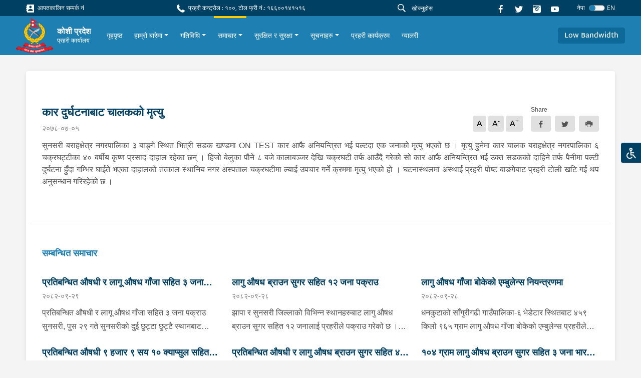

--- FILE ---
content_type: text/html; charset=utf-8
request_url: https://koshi.nepalpolice.gov.np/news/120/
body_size: 40732
content:



<!DOCTYPE html>
<html lang="en">

<head>
  <meta charset="UTF-8" />
  <meta name="viewport" content="width=device-width, initial-scale=1.0" />
  <meta http-equiv="X-UA-Compatible" content="ie=edge" />
  
<meta property="og:url" content="/news/120/" />
<meta property="og:type" content="article" />
<meta property="og:locale" content="ne">


<meta property="og:title" content="कार दुर्घटनाबाट चालकको मृत्यु" />
<meta property="og:description" content="सुनसरी बराहक्षेत्र नगरपालिका ३ बाङ्गे स्थित भित्री सडक खण्डमा ON TEST कार आफै अनियन्त्रित भई पल्टदा एक जनाको मृत्यु भएको छ । मृत्यु हुनेमा कार चालक बराहक्षेत्र नगरपालिका ६ चक्रघट्टीका ४० बर्षीय कृष्ण प्रसाद दाहाल रहेक…" />



<meta property="og:image"
    content="http://koshi.nepalpolice.gov.np/static/assets/images/logo_thumbnail.png" />


<meta name="twitter:card" content="summary_large_image" />

<script async defer crossorigin="anonymous" src="https://connect.facebook.net/en_US/sdk.js#xfbml=1&version=v11.0"
    nonce="Lp2TjW30"></script>

  <link href="https://fonts.googleapis.com/css?family=Nunito|Nunito+Sans&display=swap" rel="stylesheet" />
   <link rel="stylesheet" type="css" href="slick/slick.css" />
    <link rel="stylesheet" type="css" href="slick/slick-theme.css" />
    <link rel="stylesheet" type="css" href="./icon.css" />
  

<title>कार दुर्घटनाबाट चालकको मृत्यु - koshi.nepalpolice.gov.np</title>



  <link rel="icon" href="/static/images/logo.png" type="image/x-icon">
  

  <link href="/static/styles/style.css" rel="stylesheet">
  <style>
    #anydone-logo-id,#anydone-close-id{
      display: none;
    }
    .crime-title{
      color: white;
    }
  </style>
   

</head>

<body id="body" class="f1">
  

  
  <div class="overlay"></div>
  <ul class="list list-quick">
    <li>
      <a class="theme-change"
        >
        <div class="icon-image">
          <img src=/static/assets/images/disabled.svg alt="">
        </div>
      </a>
    </li>
    <ul class="list options p-1">
      <li class="p-1">
        <form>
          <div class="form-check py-2 py-sm-1">
            <input
              class="form-check-input"
              type="radio"
              name="flexRadioDefault"
              value="default"
              id="flexRadioDefault1"
            />
            <label class="form-check-label" for="flexRadioDefault1">
              Nepal Police Default
            </label>
          </div>
          <div class="form-check py-2 py-sm-1">
            <input
              class="form-check-input"
              type="radio"
              name="flexRadioDefault"
              value="color_blind"
              id="flexRadioDefault2"
            />
            <label class="form-check-label" for="flexRadioDefault2">
              Colour Blind
            </label>
          </div>
          <div class="form-check py-2 py-sm-1">
            <input
              class="form-check-input"
              type="radio"
              name="flexRadioDefault"
              value="red_weak"
              id="flexRadioDefault3"
            />
            <label class="form-check-label" for="flexRadioDefault3">
              Red Weakness
            </label>
          </div>
        </form>
      </li>
    </ul>
  </ul>
  
      




<section class="shortcut-section">
  <div class="d-xl-flex align-items-center justify-content-between">
    <div class="d-none d-md-flex align-items-center">
      
    
<a href="/stations/emergency-contacts/" class="small d-block mr-3 mb-2 mb-sm-0">
    <i class="ic-contact"></i>
    आपतकालिन सम्पर्क नं
</a>

    </div>
    <div class="small d-block mr-3 mb-2 mb-sm-0">
  <i class="ic-call"></i>
  प्रहरी कन्ट्रोल : १००, टोल फ्री नं.: १६६००१४१५१६
</div>

    <div class="align-vertical">
      <!-- <a href="/help">
        <button class="btn btn-danger btn-icon btn-sm px-4 small mr-4 btn-glow">
          <i class="ic-question"></i>
          मद्दत
        </button>
        </a> -->
      <form id="searchForm" action="/search/">
      <div class="form-search flex-grow-1 mr-2">
        <i class="ic-search"></i>
        <input id="searchInput" name="q" type="text" class="form-control form-control-sm" value="" placeholder="खोज्नुहोस"
        />
      </div>
      </form>
      
      <a href="https://www.facebook.com/koshiprovincepolice/" class="d-block mr-3">
        <i class="ic-facebook"></i>
      </a>
      <a href="https://twitter.com/NepalPoliceHQ" class="d-block mr-3">
        <i class="ic-twitter"></i>
      </a>

      <a href="https://www.instagram.com/nepalpolice/" class="d-block mr-3">
        <i class="ic-instagram"></i>
      </a>

      <a
        href="https://www.youtube.com/channel/UCMkrAY5yFo5eQ1SCj9aV28w"
        class="d-block mr-3"
      >
        <i class="ic-youtube1"></i>
      </a>
<!--      <div class="font">-->
<!--        <a role="button" class="des" onclick="decreaseFont()">a</a>-->
<!--        <a role="button" class="h6" onclick="normalFont()">a</a>-->
<!--        <a role="button" class="h5" onclick="increaseFont()">a</a>-->
<!--      </div>-->
      <!--        <div class="dropdown">-->
      <!--          <a class="small dropdown-toggle" id="dropdownMenuButton" data-toggle="dropdown" aria-haspopup="true"-->
      <!--            aria-expanded="false" role="button">-->
      <!--            Eng-->
      <!--          </a>-->
      <!--          <div class="dropdown-menu dropdown-menu-right" aria-labelledby="dropdownMenuButton">-->
      <!--            <a class="dropdown-item" href="#">Action</a>-->
      <!--            <a class="dropdown-item" href="#">Another action</a>-->
      <!--            <a class="dropdown-item" href="#">Something else here</a>-->
      <!--          </div>-->
      <!--        </div>-->
      




<form id="language-change-form" action="/i18n/setlang/" method="post"><input type="hidden" name="csrfmiddlewaretoken" value="URntV2dz4FHPRtRjTzodMGxgzLKxlIx5HKs4Jx3jLIWYRcBnRxknp4vAv37RyIHr">
    <input name="next" type="hidden" value="/news/120/">

    
    <input class="selected-language" type="hidden" name="language" value="ne">

    <div class="language">
            <small class="text-white mr-2">नेपा</small>
            <div class="custom-control custom-switch">
              <input type="checkbox"
                class="custom-control-input" id="language-toggle"
                     >
              <label class="custom-control-label" for="language-toggle">
              </label>
            </div>
                <small class="text-white">EN</small>


    </div>


</form>

<script>
    window.onload = function (){
    $('#language-toggle').on('change', function (e){
        e.preventDefault();
        let language_field = $('#language-change-form .selected-language');
        let previously_selected_language = language_field.val();
        let new_language = previously_selected_language === 'en-us' ? 'ne':'en-us';
        language_field.val(new_language);
        $('#language-change-form').submit();
    })}


</script>
    </div>
  </div>
</section>
<nav class="navbar-main">
  <nav class="navbar navbar-expand-xl navbar-home">
    <div class="navbar-sub">
      
<a class="logo" href="/">
    
    <img src="/media/logo/logo_1.png" alt="My image" />
    
    <div class="ml-2">
        <h6>कोशी प्रदेश</h6>
        
        <p>प्रहरी कार्यालय</p>
        
    </div>
</a>
<!--      <a class="logo" href="/">-->
<!--        <img src="/static/assets/images/logo%201.png" alt="My image" />-->
<!--        <h6>नेपाल प्रहरी</h6>-->
<!--      </a>-->
      <div class="align-vertical d-xl-none">
        <button
          class="navbar-toggler text-white"
          type="button"
          data-toggle="collapse"
          data-target="#navbarSupportedContent"
          aria-controls="navbarSupportedContent"
          aria-expanded="false"
          aria-label="Toggle navigation"
        >
          <span class="ic-menu"></span>
        </button>
      </div>
    </div>
    <div
      class="collapse navbar-collapse py-3 py-xl-0"
      id="navbarSupportedContent"
    >
      <ul class="navbar-nav f1 ">
        <!--        -->
        <!--          


<li class="child">
	<a href="/">गृहपृष्ठ</a>
	
</li>

<li class="child">
	<a href="/about-us/">हाम्रो बारेमा</a>
	
</li>

<li class="child">
	<a href="/activities/">गतिविधि</a>
	
</li>

<li class="child">
	<a href="/news/">समाचार</a>
	
</li>

<li class="child">
	<a href="/safety-and-security/">सुरक्षित र सुरक्षा</a>
	
</li>

<li class="child">
	<a href="/notices/">सूचनाहरु</a>
	
</li>

<li class="child">
	<a href="/police-program/">प्रहरी कार्यक्रम</a>
	
</li>

<li class="child">
	<a href="/gallery/">ग्यालरी</a>
	
</li>
-->
        




<li class="nav-item">
    <div class="align-vertical h-100">
        <a class="nav-link" href="/">
            गृहपृष्ठ
        </a>
    </div>
</li>




<li
    class="nav-item">
    <div class="align-vertical h-100">
        <div class="dropdown">
            <a href="/about-us/" class="dropdown-toggle nav-link"
                data-toggle="dropdown" aria-haspopup="true"
                aria-expanded="false">हाम्रो बारेमा</a>
            <div class="dropdown-menu multi"
                aria-labelledby="dropdownMenuButton">
                
                <div class="dropdown-grid">
                    
                    <a class="dropdown-item" href="/about-us/introduction/"
                        >परिचय</a>
                    
                    <a class="dropdown-item" href="/about-us/histories/"
                        >इतिहास</a>
                    
                    <a class="dropdown-item" href="/about-us/organization-structure/"
                        >संगठनात्मक संरचना</a>
                    
                    <a class="dropdown-item" href="/about-us/contacts/"
                        >सम्पर्क नम्बरहरु</a>
                    
                    <a class="dropdown-item" href="/about-us/media-coordinate-officer/"
                        >मिडिया समन्वय अधिकृत</a>
                    
                    <a class="dropdown-item" href="/about-us/about-digp/"
                        >प्रहरी नायव महानिरीक्षकको बारेमा</a>
                    
                    <a class="dropdown-item" href="/about-us/other-related-offices/"
                        >मातहत कार्यालय प्रमुखहरु</a>
                    
                </div>
                
            </div>
        </div>
    </div>
</li>




<li
    class="nav-item">
    <div class="align-vertical h-100">
        <div class="dropdown">
            <a href="/activities/" class="dropdown-toggle nav-link"
                data-toggle="dropdown" aria-haspopup="true"
                aria-expanded="false">गतिविधि</a>
            <div class="dropdown-menu"
                aria-labelledby="dropdownMenuButton">
                
                
                <a class="dropdown-item" href="/activities/administrative-activities/"
                    >प्रशासनिक गतिविधिहरु</a>
                
                <a class="dropdown-item" href="/activities/traffic-activities/"
                    >ट्राफिक गतिविधिहरु</a>
                
                <a class="dropdown-item" href="/activities/public-police-partnership/"
                    >समुदाय प्रहरी साझेदारी</a>
                
                <a class="dropdown-item" href="/activities/police-month/"
                    >उत्कृष्ट प्रहरी (मासिक)</a>
                
                <a class="dropdown-item" href="/activities/aasara-drug-rehabilitation-center-paanwari-dharan/"
                    >आसरा सुधार केन्द्र पानवारी, धरान</a>
                
                
            </div>
        </div>
    </div>
</li>




<li
    class="nav-item active">
    <div class="align-vertical h-100">
        <div class="dropdown">
            <a href="/news/" class="dropdown-toggle nav-link"
                data-toggle="dropdown" aria-haspopup="true"
                aria-expanded="false">समाचार</a>
            <div class="dropdown-menu"
                aria-labelledby="dropdownMenuButton">
                
                
                <a class="dropdown-item" href="/news/latest-news/"
                    >ताजा समाचार</a>
                
                <a class="dropdown-item" href="/news/crime-chart/"
                    >अपराध मानचित्र</a>
                
                
            </div>
        </div>
    </div>
</li>




<li
    class="nav-item">
    <div class="align-vertical h-100">
        <div class="dropdown">
            <a href="/safety-and-security/" class="dropdown-toggle nav-link"
                data-toggle="dropdown" aria-haspopup="true"
                aria-expanded="false">सुरक्षित र सुरक्षा</a>
            <div class="dropdown-menu"
                aria-labelledby="dropdownMenuButton">
                
                
                <a class="dropdown-item" href="/safety-and-security/safety-and-security-tips/"
                    >सुरक्षित र सुरक्षा सुझावहरु</a>
                
                <a class="dropdown-item" href="/safety-and-security/public-awareness/"
                    >जनचेतना</a>
                
                <a class="dropdown-item" href="/safety-and-security/emergency-numbers/"
                    >आपतकालीन नम्बर</a>
                
                
            </div>
        </div>
    </div>
</li>




<li
    class="nav-item">
    <div class="align-vertical h-100">
        <div class="dropdown">
            <a href="/notices/" class="dropdown-toggle nav-link"
                data-toggle="dropdown" aria-haspopup="true"
                aria-expanded="false">सूचनाहरु</a>
            <div class="dropdown-menu"
                aria-labelledby="dropdownMenuButton">
                
                
                <a class="dropdown-item" href="/notices/lost-identity-card/"
                    >हराएको परिचय पत्र</a>
                
                <a class="dropdown-item" href="/notices/missing-persons/"
                    >हराएको मानिसहरु</a>
                
                
            </div>
        </div>
    </div>
</li>




<li class="nav-item">
    <div class="align-vertical h-100">
        <a class="nav-link" href="/police-program/">
            प्रहरी कार्यक्रम
        </a>
    </div>
</li>




<li class="nav-item">
    <div class="align-vertical h-100">
        <a class="nav-link" href="/gallery/">
            ग्यालरी
        </a>
    </div>
</li>


       
      </ul>
    </div>
    <div class="d-none d-xl-flex">
      <a role="button" class="scrollBtn btn btn-blue-200"
        >Return to Top <i class="ic-boxline-arrow-up ml-1"></i
      ></a>
    </div>
            <div class="d-xl-flex">
          <a role="button" class="btn btn-blue-200 bandwidthBtn">Low Bandwidth</a>
          <form id="bandwidthForm" method="post" action="/bandwidth-change/">
          <input type="hidden" name="csrfmiddlewaretoken" value="URntV2dz4FHPRtRjTzodMGxgzLKxlIx5HKs4Jx3jLIWYRcBnRxknp4vAv37RyIHr">
          <input id="bandwidthInput" name="bandwidth" value="" hidden>
          </form>
        </div>
  </nav>
</nav>
<script src="/static/js/jquery.min.js"></script>
<script>
$('#searchInput').on("keypress", function (e) {
    if (e.keyCode == 13) {
      e.preventDefault()
        var search = $("#searchInput").val()
        if (search != "") {
            $("#searchForm").submit()
        }
    }
});
$(".bandwidthBtn").on("click", function(e){
  band_value = $(this).text()
  $("#bandwidthInput").val(band_value)
  $("#bandwidthForm").submit()
})
</script>

  

  <main class="text-02">
  

    
<div class="container">
    <div class="card card-inner card-shadow">
        <div class="row">
            <div class="col-lg-12 content-container">
              


<article class="news-article">
    
    <div class="d-md-flex align-items-center justify-content-between">
        <div>
            <h4 class="font-weight-bold f1" style="color:rgb(0, 65, 99)">
                कार दुर्घटनाबाट चालकको मृत्यु
            </h4>
            <p class="des text-gray-600 mt-2 mb-2">
                २०७८-०७-०५</p>

            
        </div>
        <div class="align-end mb-3">
            <ul class="list list-typography mr-3 mt-2">
                <li>A</li>
                <li>A<sup>-</sup></li>
                <li>A<sup>+<sup></li>
            </ul>
            <div class="button-share">
                <span class="small">Share</span>
                <div id="fb-root"></div>
                <div class="group">
                    <a class="btn btn-gray mr-2"
                        href="https://www.facebook.com/sharer.php?u=http://koshi.nepalpolice.gov.np/news/120/" target="_blank"
                        data-toggle="tooltip" data-placement="bottom">
                        <i class="ic-facebook align-middle"></i>
                    </a>
                    <a class="btn btn-gray mr-2"
                        href="https://twitter.com/intent/tweet?url=http://koshi.nepalpolice.gov.np/news/120/" target="_blank"
                        data-toggle="tooltip">
                        <i class="ic-twitter align-middle"></i>
                    </a>
                    <iframe class="i-frame d-none" name="frame"></iframe>
                    <a class="btn btn-gray print">
                        <i class="ic-printer align-middle"></i>
                    </a>
                </div>
            </div>
        </div>
    </div>

    

    <p class="text-02 mb-4 f1">
        <p align="justify">सुनसरी बराहक्षेत्र नगरपालिका ३ बाङ्गे स्थित भित्री सडक खण्डमा ON TEST कार आफै अनियन्त्रित भई पल्टदा एक जनाको मृत्यु भएको छ । मृत्यु हुनेमा कार चालक बराहक्षेत्र नगरपालिका ६ चक्रघट्टीका ४० बर्षीय कृष्ण प्रसाद दाहाल रहेका छन् । हिजो बेलुका पौने ८ बजे कालाबञ्जर देखि चक्रघटी तर्फ आउँदै गरेको सो कार आफै अनियन्त्रित भई उक्त सडकको दाहिने तर्फ पैनीमा पल्टी दुर्घटना हुँदा गम्भिर घाईते भएका दाहालको तत्काल स्थानिय नगर अस्पताल चक्रघटीमा ल्याई उपचार गर्ने क्रममा मृत्यु भएको हो । घटनास्थलमा अस्थाई प्रहरी पोष्ट बाङगेबाट प्रहरी टोली खटि गई थप अनुसन्धान गरिरहेको छ ।<br><br></p>
    </p>

    

</article>



<div class="divider mx-n4 my-3 my-lg-5"></div>




<h6 class="heading-01 f1">सम्बन्धित समाचार</h6>

<div class="row mt-2">
    
    
    <div class="col-lg-6 col-xl-4 mt-4">
        <div class="textbox-04">
            <a href="/news/3147/">
                <h6 class="f1">प्रतिबन्धित औषधी र लागू औषध गाँजा सहित ३ जना पक्राउ</h6>
                <span>२०८२-०९-२९</span>
                <p class="f1">
                    

प्रतिबन्धित
औषधी र लागू औषध गाँजा सहित ३ जना पक्राउ

सुनसरी,
पुस २९ गते

सुनसरीको दुई छुट्टा छुट्टै स्थानबाट प्रतिबन्धित औषधी र लागू
औषध गाँजा सहित ३ जनालाई प्रहरीले पक्राउ गरेको छ । सुनसरीको अस्थायी प्रहरी चौकी
देउरालीबाट खटिएको प्रहरी टोलीले चकजाँचको क्राममा धरान उप-महानगरपालिका-५ का २७
वर्षिय विकाश भुजेललाई प्रतिबन्धित औषधी ७१० क्याप्सुल सहित र इलाका प्रहरी
कार्यालय रामधुनीले कोशी गाउँपालिका-६ का उदय मुखिया र &nbsp;गणेश कुमार मुखियालाई १९ किलोग्राम गाँजा सहित पक्राउ
गरेको छ । 

लागूऔषध सहित पक्राउ परेका उनिहरुको थप अनुसन्धान भइ रहेको छ ।

&nbsp;


                </p>
            </a>
        </div>
    </div>
    
    <div class="col-lg-6 col-xl-4 mt-4">
        <div class="textbox-04">
            <a href="/news/3145/">
                <h6 class="f1">लागु औषध ब्राउन सुगर सहित १२ जना पक्राउ</h6>
                <span>२०८२-०९-२८</span>
                <p class="f1">
                    झापा र सुनसरी जिल्लाको विभिन्न स्थानहरुबाट लागु औषध ब्राउन
सुगर सहित १२ जनालाई प्रहरीले पक्राउ गरेको छ । पुस २७ गते इलाका प्रहरी कार्यालय
गौरीगंज झापाबाट खटिएको प्रहरी टोलीले चेकजाँचको क्रममा गौरीगंज गाउँपालिका-२ का मानफ
कुमार मेहतालाई ७ ग्राम ब्राउन सुगर सहित नियन्त्रणमा लिएको छ । यसै गरी इलाका
प्रहरी कार्यालय बुधबारेले मेचीनगर-७ का बिमल मेचे, मेचीनगर-११ का प्रबिन राई, बासु
राजबंशी, सुरेश खड्का, मेचीनगर-८ का कविस मेचे, बुद्धशान्ती-४ का&nbsp; कुमार गुरुङ, राजेन्द्र कुमार थापा, बुद्धशान्ती-३
का सन्दिप सराईली र बुद्धशान्ती-१० का घनश्याम माझीलाई ४ ग्राम ४५० मिलिग्राम
ब्राउन सुगर र नगद ३७ हजार ५ सयँ रुपैया सहित नियन्त्रणमा लिएको छ । सोही दिन वडा
प्रहरी कार्यालय धरानले धरान-११ का विकाश कार्की र धरान-१२ का अगृश तुलाधरलाई २२०
मिलिग्राम ब्राउन सुगर सहित नियन्त्रणमा लिएको छ । 


                </p>
            </a>
        </div>
    </div>
    
    <div class="col-lg-6 col-xl-4 mt-4">
        <div class="textbox-04">
            <a href="/news/3146/">
                <h6 class="f1">लागु औषध गाँजा बोकेको एम्बुलेन्स नियन्त्रणमा</h6>
                <span>२०८२-०९-२८</span>
                <p class="f1">
                    धनकुटाको साँगुरीगढी गाउँपालिका-६ भेडेटार
स्थितबाट ४५९ किलो ९६५ ग्राम लागु
औषध गाँजा बोकेको एम्बुलेन्स प्रहरीले नियन्त्रणमा लिएको छ । पुस २७ गते राती ८
बजे इलाका प्रहरी कार्यालय भेडेटारबाट खटिएको प्रहरी टोलीले &nbsp;&nbsp;साँगुरीगढी
गाउँपालिका-६ भेडेटार नजिक सडक साईडमा संकास्पद अवस्थामा रहेको ना. ४ च ६४७४
नम्बरको एम्बुलेन्स चेकजाँचको
क्रममा एम्वुलेन्स भित्र प्लास्टिकको पोकामा ४ सय ५९ किलो ९ सय ६५ ग्राम गाँजा बरामद
भएको थियो । लागु औषध गाँजा ओसार पसारमा संलग्न व्यक्तिको &nbsp;खोजी कार्य भईरहेको छ ।


                </p>
            </a>
        </div>
    </div>
    
    <div class="col-lg-6 col-xl-4 mt-4">
        <div class="textbox-04">
            <a href="/news/3144/">
                <h6 class="f1">प्रतिबन्धित औषधी ९ हजार ९ सय १० क्याप्सुल सहित २ जना पक्राउ</h6>
                <span>२०८२-०९-२७</span>
                <p class="f1">
                    

प्रतिबन्धित औषधी ९ हजार ९ सय १०
क्याप्सुल सहित २ जना पक्राउ

धरान, पुस २७ गते

&nbsp;इलाका प्रहरी कार्यालय धरान सुनसरीले धरान
उप-महानगरपालिका-१६ स्थितबाट प्रतिबन्धित औषधी ९ हजार ९ सय १० क्याप्सुल सहित २
जनालाई&nbsp;&nbsp; पक्राउ गरेको छ । पुस २७ गते
बिहान खटिएको प्रहरी टोलीले धरान उप-महानगरपालिका-१६ स्थितमा को १८ प ४२५६ नम्बरको
मोटरसाईकललाई शंका लागी चेकजाँच गर्दा चालक कोशी गाउँपालिका-१ का २३ वर्षिय रोशन
झाँ र १८ वर्षिय जय प्रकाश यादवको साथबाट प्रतिबन्धित औषधी ९ हजार ९ सय १०
क्याप्सुल फेला पारी नियन्त्रणमा लिएको हो । 

प्रतिबन्धित
औषधी सहित पक्राउ परेका दुबै जनाको सम्बन्धमा इलाका प्रहरी कार्यालय धरानबाट थप
अनुसन्धान भई रहेको छ ।


                </p>
            </a>
        </div>
    </div>
    
    <div class="col-lg-6 col-xl-4 mt-4">
        <div class="textbox-04">
            <a href="/news/3143/">
                <h6 class="f1">प्रतिबन्धित औषधी र लागु औषध ब्राउन सुगर सहित ४ जना पक्राउ</h6>
                <span>२०८२-०९-२७</span>
                <p class="f1">
                    

प्रतिबन्धित
औषधी र लागु औषध ब्राउन सुगर सहित ४ जना पक्राउ 

विराटनगर, पुस २७ गते

झापा
र सुनसरी जिल्लाको विभिन्न स्थानहरुबाट लागु औषध ब्राउन सुगर र प्रतिबन्धित औषधी
सहित ४ जनालाई प्रहरीले पक्राउ गरेको छ।

झापाको
इलाका प्रहरी कार्यालय गौरीगंजबाट खटिएको प्रहरी टोलीले चेकजाँचको क्रममा गौरीगंज
नगरपालिका-६ का मोहमद रहिम मिँया र सक्षम उप्रेतीको साथबाट १ ग्राम लागु औषध
ब्राउन सुगर फेला पारी नियन्त्रणमा लिएको छ भने सुनसरीको इलाका प्रहरी कार्यालय
लौकहीले उदयपुरको वेलका नगरपालिका-४ का अनु क्षेत्री र अनुप क्षेत्रीलाई
प्रतिबन्धित औषधी ७०० क्यापसुल सहित पक्राउ गरेको छ ।

पक्राउ
परेको सबैजनाको सम्बन्धमा सम्बन्धित प्रहरी कार्यालयबाट थप अनुसन्धान भई रहेको छ ।


                </p>
            </a>
        </div>
    </div>
    
    <div class="col-lg-6 col-xl-4 mt-4">
        <div class="textbox-04">
            <a href="/news/3142/">
                <h6 class="f1">१०४ ग्राम लागु औषध ब्राउन सुगर सहित ३ जना भारतीय नागरिक पक्राउ</h6>
                <span>२०८२-०९-२७</span>
                <p class="f1">
                    

१०४ ग्राम लागु औषध ब्राउन सुगर सहित ३
जना भारतीय नागरिक पक्राउ

विराटनगर, पुस २७ गते

मोरङको
विराटनगर महानगरपालिका-१७ स्थितबाट १०४ ग्राम लागु औषध ब्राउन सुगर सहित ३ जना
भारतीय नागरिकलाई प्रहरीले पक्राउ गरेको छ । पुस २६ गते इलाका प्रहरी कार्यालय
रानी र लागु औषध नियन्त्रण ब्युरो विराटनगरबाट खटिएको संयुक्त प्रहरी टोलीले
चेकजाँचको क्रममा आईसिपी रोडबाट विराटनगर तर्फ आउदै गरेको BR38AP 9049
नम्बरको मोटरसाईकल चालक भारत अररियाका २० वर्षिय सेठु कुमार , मोटरसाईकलमा सवार १९ वर्षिय राजकुमार साह र&nbsp; २० वर्षिय रोशन कुमारको साथबाट १०४ ग्राम लागु
औषध ब्राउन सुगर फेला पारी नियन्त्रणमा लिएको हो । 

पक्राउ
परेको सबैजनाको सम्बन्धमा इलाका प्रहरी कार्यालय रानीबाट थप अनुसन्धान भई रहेको छ
।


                </p>
            </a>
        </div>
    </div>
    
    
</div>


            </div>
            <div class="col-lg-3">
              

    <div class="row mt-5 mt-lg-0">
        

    </div>

            </div>
        </div>
    </div>
     
</div>


    
    <div class="fixed-button">

      <div class="d-block d-xl-none">

       <button class="scrollBtn scrollBtn-sm" title="Go to top" >
       <i class="ic-arrow-up"></i>
       </button>
      </div>

      

      
    </div>
    

  </main>

    
        




<footer class="footer">

    <div class="footer-main">
        <div class="container-fluid">
            <div class="row">
                <div class="col-6 col-sm-4 col-xl-3">

                    <ul class="list footer-list">
                        <h6>प्रहरी कार्यालयका लिंकहरू</h6>
                        <div id="accordion">
                            



<li>
    <a aria-controls="collapseExample" aria-expanded="false" class="hasSub" data-toggle="collapse"
        href="#office-31053">

        प्रदेश प्रहरी
    </a>

    <div class="collapse" data-parent="#accordion" id="office-31053">
        <ul class="list footer-list mt-2 pl-2">
            
            <li>
    <a href="https://koshi.nepalpolice.gov.np"> कोशी प्रदेश</a>
</li>
        
    
            
            <li>
    <a href="https://madhesh.nepalpolice.gov.np/"> मधेश प्रदेश</a>
</li>
        
    
            
            <li>
    <a href="http://bagmati.nepalpolice.gov.np"> बागमति प्रदेश</a>
</li>
        
    
            
            <li>
    <a href="http://gandaki.nepalpolice.gov.np"> गण्डकी प्रदेश</a>
</li>
        
    
            
            <li>
    <a href="http://lumbini.nepalpolice.gov.np"> लुम्बिनी प्रदेश</a>
</li>
        
    
            
            <li>
    <a href="http://karnali.nepalpolice.gov.np"> कर्णाली प्रदेश</a>
</li>
        
    
            
            <li>
    <a href="http://sudurpashchim.nepalpolice.gov.np/"> सुदुरपश्चिम प्रदेश</a>
</li>
        
    
            
        </ul>
    </div>

</li>
                        </div>
                    </ul>
                </div>


                <div class="col-6 col-sm-4 col-xl-3">
                    <ul class="list footer-list">
                        <h6>अन्य लिंकहरु</h6>
                            <li>
        <a href="/other_links/detail/1/">नेपाल प्रहरी श्रीमती संघ</a>
    </li>    <li>
        <a href="https://betelgeuse.dribbcast.com/proxy/trafficradio?mp=/stream">मेट्रो ट्राफिक एफ.एम. ९५.५</a>
    </li>    <li>
        <a href="https://www.nepalpolice.gov.np">नेपाल प्रहरी (मुख्य पृष्ठ)</a>
    </li>
                    </ul>
                </div>

                <!--  contact information footer -->
                <div class="col-sm-4 col-xl-3">
                    <ul class="list footer-list">
    <h6>सम्पर्कको लागि</h6>

    
    <li>
        <p>
            कोशी प्रदेश प्रहरी कार्यालय
        </p>
    </li>
    

    
    <li>
        <a href="">
            <i class="ic-location mr-1 small align-middle"></i>
            बिराटनगर, नेपाल
        </a>
    </li>
    

    
    <li>
        <a href="tel:०२१-४३७००१">
            <i class="ic-call mr-1 small align-middle"></i>
            ०२१-४३७००१
        </a>
    </li>
    

    
    <li>
        <a href="mailto: Koshi@nepalpolice.gov.np" target="_blank">
            <i class="ic-mail mr-1 small align-middle"></i>
            Koshi@nepalpolice.gov.np
        </a>
    </li>
    
</ul>
                </div>

                <div class="col-md-8 col-xl-3">
                    <ul class="list footer-list">
    <h6>
        नक्शा
    </h6>
    <div class="footer-map mt-3">
        
        <iframe src="https://www.google.com/maps/embed?pb=!1m18!1m12!1m3!1d3532.0596924472156!2d85.32539271559145!3d27.715443182788665!2m3!1f0!2f0!3f0!3m2!1i1024!2i768!4f13.1!3m3!1m2!1s0x39eb190e73151ee9%3A0x817f7601189280be!2sNepal%20Police%20Headquarters!5e0!3m2!1sen!2snp!4v1624949158220!5m2!1sen!2snp" width="100%" height="100%" style="border:0;" allowfullscreen="" loading="lazy"></iframe>
        
    </div>
</ul>
                </div>

            </div>
        </div>
    </div>
    <div class="footer-container">
        <div class="container-fluid">
            <div class="footer-copyright">
                <span>© २०२१ - नेपाल प्रहरी । सर्वाधिकार सुरक्षित</span>
                <div class="mt-3 mt-sm-0">
                    <a href="/sitemap/"><span class="mr-4">साइट सूची</span></a>
                    
                    <a href=""><span class="mr-4">पृष्ठ भ्रमण: ६५८७३</span></a>

                    <a href="https://mail.nepalpolice.gov.np/" target="_blank"><span
                            class="mr-4">ईमेल हेर्नुहोस्</span></a>

                    <a href=""><span class="mr-4">नियम र सर्त</span></a>
                    <a href=""><span class="mr-4">गोपनीयता नीति</span></a>
                    <a href="/contactus/"><span>प्रतिक्रिया / जिज्ञासा</span></a>
                </div>
            </div>
        </div>
    </div>
</footer>
    

  <script src="/static/js/jquery.min.js"></script>
  <script type="text/javascript" src="/static/js/theme.js"></script>
  <script type="text/javascript" src="/static/js/vendors.js"></script>
  <script type="text/javascript" src="/static/js/home.js"></script>
  <script type="text/javascript" src="/static/js/trainingSelect.js"></script>


  <script src="/static/js/low-bandwidth.js"></script>
  
  

    <script>
    var has_sidebar = $('.sidebar-exists').length > 0 ? true : false;
    if (has_sidebar) {
        $('.content-container').removeClass('col-lg-12').addClass('col-lg-9');
    }
</script>


  <script>
			$('.light-gallery-plugin img').each(function(){
			  $(this).addClass("mr-3 mb-4")
			})
  </script>

  
<script>
    $("p").each(function () {
        if (!$(this).text().trim().length) {
            if ($(this).children().length == 0) {
                $(this).remove();
            }
        }
    });
    $(".news-article").children().addClass("text-02")
</script>

<script>
    $(document).ready(function () {
        $("p.cms-plugin").addClass("f1")
        $("p").addClass("f1")
        $("p.des").removeClass("f1")
        $("p img").addClass("img-fluid").removeAttr("style")
    })
</script>

<script>
    $(".print").on('click', function (e) {
        $(".i-frame").prop('src', "/news/print/120/")
    })
</script>


</body>

</html>
